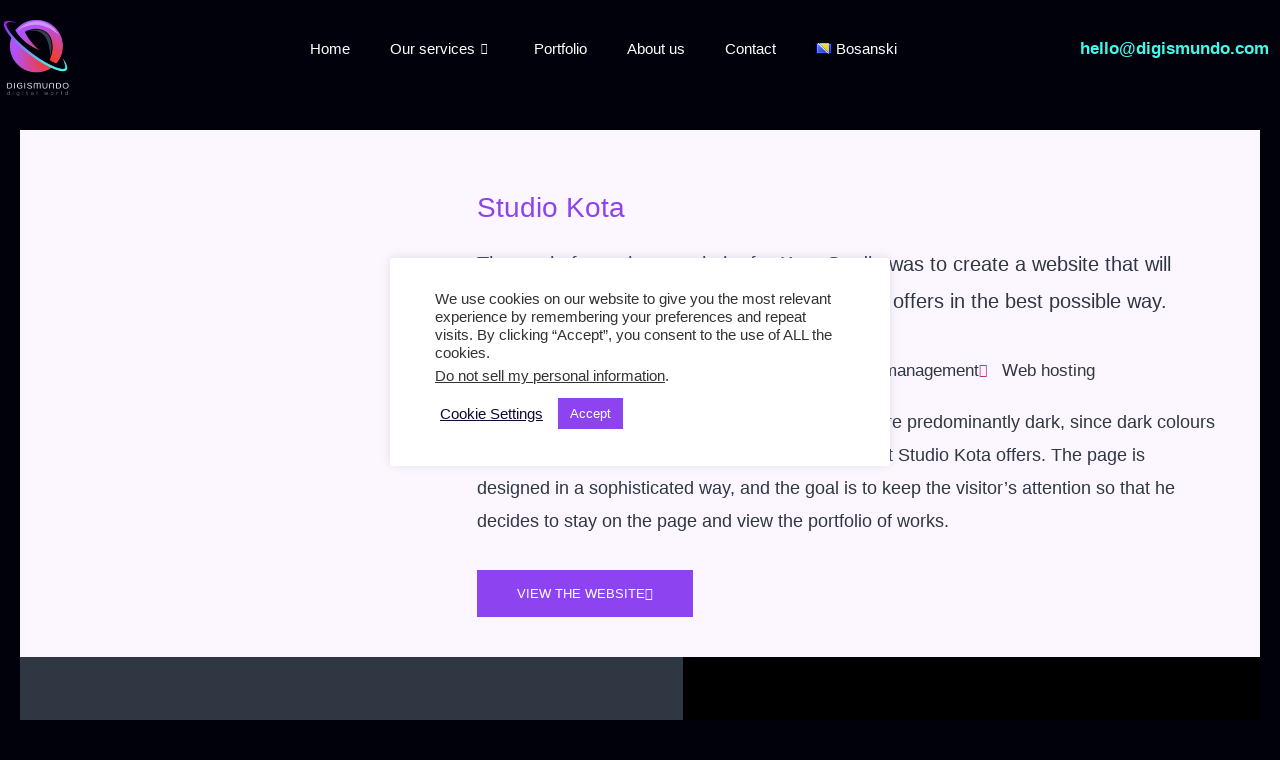

--- FILE ---
content_type: text/css
request_url: https://digismundo.com/media_files/elementor/css/post-2714.css?ver=1766412539
body_size: 819
content:
.elementor-2714 .elementor-element.elementor-element-ec48c48:not(.elementor-motion-effects-element-type-background), .elementor-2714 .elementor-element.elementor-element-ec48c48 > .elementor-motion-effects-container > .elementor-motion-effects-layer{background-color:#02010100;}.she-header-transparent-yes{position:absolute;}.elementor-2714 .elementor-element.elementor-element-ec48c48 > .elementor-container{max-width:1291px;}.elementor-2714 .elementor-element.elementor-element-ec48c48{transition:background 0.3s, border 0.3s, border-radius 0.3s, box-shadow 0.3s;margin-top:0px;margin-bottom:0px;padding:0px 0px 0px 0px;}.elementor-2714 .elementor-element.elementor-element-ec48c48 > .elementor-background-overlay{transition:background 0.3s, border-radius 0.3s, opacity 0.3s;}.elementor-2714 .elementor-element.elementor-element-620fa1c > .elementor-element-populated{margin:0px 0px 0px 0px;--e-column-margin-right:0px;--e-column-margin-left:0px;padding:0px 0px 0px 0px;}.elementor-2714 .elementor-element.elementor-element-49837b0 > .elementor-widget-container{margin:20px 0px 0px 0px;padding:0px 0px 0px 0px;}.elementor-2714 .elementor-element.elementor-element-49837b0{text-align:left;}.elementor-2714 .elementor-element.elementor-element-49837b0 img{width:78px;height:76px;object-fit:contain;object-position:center center;}.elementor-bc-flex-widget .elementor-2714 .elementor-element.elementor-element-4862e0c.elementor-column .elementor-widget-wrap{align-items:center;}.elementor-2714 .elementor-element.elementor-element-4862e0c.elementor-column.elementor-element[data-element_type="column"] > .elementor-widget-wrap.elementor-element-populated{align-content:center;align-items:center;}.elementor-2714 .elementor-element.elementor-element-4862e0c > .elementor-element-populated{margin:0px 0px 0px 0px;--e-column-margin-right:0px;--e-column-margin-left:0px;padding:0px 0px 0px 0px;}
					.elementor-2714 .elementor-element.elementor-element-b850137 .elementskit-navbar-nav .elementskit-submenu-panel > li > a:hover,
					.elementor-2714 .elementor-element.elementor-element-b850137 .elementskit-navbar-nav .elementskit-submenu-panel > li > a:focus,
					.elementor-2714 .elementor-element.elementor-element-b850137 .elementskit-navbar-nav .elementskit-submenu-panel > li > a:active,
					.elementor-2714 .elementor-element.elementor-element-b850137 .elementskit-navbar-nav .elementskit-submenu-panel > li:hover > a{background-color:#01010B;}.elementor-2714 .elementor-element.elementor-element-b850137 .elementskit-navbar-nav .elementskit-submenu-panel > li.current-menu-item > a{background-color:#01010B;color:var( --e-global-color-astglobalcolor0 );}.elementor-2714 .elementor-element.elementor-element-b850137 .elementskit-navbar-nav .elementskit-submenu-panel{background-color:#01010B;border-style:none;border-radius:0px 0px 0px 0px;min-width:220px;box-shadow:0px 0px 10px 0px rgba(0, 0, 0, 0);}.elementor-2714 .elementor-element.elementor-element-b850137 > .elementor-widget-container{padding:0px 0px 0px 60px;}.elementor-2714 .elementor-element.elementor-element-b850137 .elementskit-menu-container{height:62px;border-radius:0px 0px 0px 0px;}.elementor-2714 .elementor-element.elementor-element-b850137 .elementskit-navbar-nav > li > a{font-family:"Roboto", Sans-serif;font-weight:500;color:var( --e-global-color-astglobalcolor2 );padding:0px 40px 0px 0px;}.elementor-2714 .elementor-element.elementor-element-b850137 .elementskit-navbar-nav > li > a:hover{color:var( --e-global-color-astglobalcolor0 );}.elementor-2714 .elementor-element.elementor-element-b850137 .elementskit-navbar-nav > li > a:focus{color:var( --e-global-color-astglobalcolor0 );}.elementor-2714 .elementor-element.elementor-element-b850137 .elementskit-navbar-nav > li > a:active{color:var( --e-global-color-astglobalcolor0 );}.elementor-2714 .elementor-element.elementor-element-b850137 .elementskit-navbar-nav > li:hover > a{color:var( --e-global-color-astglobalcolor0 );}.elementor-2714 .elementor-element.elementor-element-b850137 .elementskit-navbar-nav > li:hover > a .elementskit-submenu-indicator{color:var( --e-global-color-astglobalcolor0 );}.elementor-2714 .elementor-element.elementor-element-b850137 .elementskit-navbar-nav > li > a:hover .elementskit-submenu-indicator{color:var( --e-global-color-astglobalcolor0 );}.elementor-2714 .elementor-element.elementor-element-b850137 .elementskit-navbar-nav > li > a:focus .elementskit-submenu-indicator{color:var( --e-global-color-astglobalcolor0 );}.elementor-2714 .elementor-element.elementor-element-b850137 .elementskit-navbar-nav > li > a:active .elementskit-submenu-indicator{color:var( --e-global-color-astglobalcolor0 );}.elementor-2714 .elementor-element.elementor-element-b850137 .elementskit-navbar-nav > li.current-menu-item > a{color:var( --e-global-color-astglobalcolor0 );}.elementor-2714 .elementor-element.elementor-element-b850137 .elementskit-navbar-nav > li.current-menu-ancestor > a{color:var( --e-global-color-astglobalcolor0 );}.elementor-2714 .elementor-element.elementor-element-b850137 .elementskit-navbar-nav > li.current-menu-ancestor > a .elementskit-submenu-indicator{color:var( --e-global-color-astglobalcolor0 );}.elementor-2714 .elementor-element.elementor-element-b850137 .elementskit-navbar-nav > li > a .elementskit-submenu-indicator{color:var( --e-global-color-astglobalcolor2 );fill:var( --e-global-color-astglobalcolor2 );}.elementor-2714 .elementor-element.elementor-element-b850137 .elementskit-navbar-nav > li > a .ekit-submenu-indicator-icon{color:var( --e-global-color-astglobalcolor2 );fill:var( --e-global-color-astglobalcolor2 );}.elementor-2714 .elementor-element.elementor-element-b850137 .elementskit-navbar-nav .elementskit-submenu-panel > li > a{font-family:"Roboto", Sans-serif;font-weight:400;padding:15px 15px 15px 15px;color:var( --e-global-color-astglobalcolor2 );border-style:none;}.elementor-2714 .elementor-element.elementor-element-b850137 .elementskit-navbar-nav .elementskit-submenu-panel > li > a:hover{color:var( --e-global-color-astglobalcolor0 );}.elementor-2714 .elementor-element.elementor-element-b850137 .elementskit-navbar-nav .elementskit-submenu-panel > li > a:focus{color:var( --e-global-color-astglobalcolor0 );}.elementor-2714 .elementor-element.elementor-element-b850137 .elementskit-navbar-nav .elementskit-submenu-panel > li > a:active{color:var( --e-global-color-astglobalcolor0 );}.elementor-2714 .elementor-element.elementor-element-b850137 .elementskit-navbar-nav .elementskit-submenu-panel > li:hover > a{color:var( --e-global-color-astglobalcolor0 );}.elementor-2714 .elementor-element.elementor-element-b850137 .elementskit-submenu-panel{padding:15px 0px 15px 10px;}.elementor-2714 .elementor-element.elementor-element-b850137 .elementskit-menu-hamburger{float:right;}.elementor-2714 .elementor-element.elementor-element-b850137 .elementskit-menu-hamburger .elementskit-menu-hamburger-icon{background-color:var( --e-global-color-astglobalcolor2 );}.elementor-2714 .elementor-element.elementor-element-b850137 .elementskit-menu-hamburger > .ekit-menu-icon{color:var( --e-global-color-astglobalcolor2 );}.elementor-2714 .elementor-element.elementor-element-b850137 .elementskit-menu-hamburger:hover .elementskit-menu-hamburger-icon{background-color:rgba(0, 0, 0, 0.5);}.elementor-2714 .elementor-element.elementor-element-b850137 .elementskit-menu-hamburger:hover > .ekit-menu-icon{color:rgba(0, 0, 0, 0.5);}.elementor-2714 .elementor-element.elementor-element-b850137 .elementskit-menu-close{color:var( --e-global-color-astglobalcolor2 );}.elementor-2714 .elementor-element.elementor-element-b850137 .elementskit-menu-close:hover{color:rgba(0, 0, 0, 0.5);}.elementor-2714 .elementor-element.elementor-element-bc4f8e9 > .elementor-element-populated{margin:0px 0px 0px 0px;--e-column-margin-right:0px;--e-column-margin-left:0px;padding:0px 0px 0px 0px;}.elementor-2714 .elementor-element.elementor-element-c321d18 > .elementor-widget-container{padding:30px 0px 0px 0px;}.elementor-2714 .elementor-element.elementor-element-c321d18{text-align:right;color:#44F8E9;}@media(min-width:768px){.elementor-2714 .elementor-element.elementor-element-620fa1c{width:8.799%;}.elementor-2714 .elementor-element.elementor-element-4862e0c{width:75.127%;}.elementor-2714 .elementor-element.elementor-element-bc4f8e9{width:15.236%;}}@media(max-width:1024px) and (min-width:768px){.elementor-2714 .elementor-element.elementor-element-620fa1c{width:10%;}.elementor-2714 .elementor-element.elementor-element-4862e0c{width:70%;}.elementor-2714 .elementor-element.elementor-element-bc4f8e9{width:20%;}}@media(min-width:2400px){.elementor-2714 .elementor-element.elementor-element-c321d18 > .elementor-widget-container{padding:30px 0px 0px 0px;}}@media(max-width:1366px){.elementor-bc-flex-widget .elementor-2714 .elementor-element.elementor-element-bc4f8e9.elementor-column .elementor-widget-wrap{align-items:center;}.elementor-2714 .elementor-element.elementor-element-bc4f8e9.elementor-column.elementor-element[data-element_type="column"] > .elementor-widget-wrap.elementor-element-populated{align-content:center;align-items:center;}.elementor-2714 .elementor-element.elementor-element-c321d18 > .elementor-widget-container{padding:30px 0px 0px 0px;}}@media(max-width:1024px){.elementor-2714 .elementor-element.elementor-element-ec48c48{padding:0px 20px 0px 20px;}.elementor-bc-flex-widget .elementor-2714 .elementor-element.elementor-element-4862e0c.elementor-column .elementor-widget-wrap{align-items:center;}.elementor-2714 .elementor-element.elementor-element-4862e0c.elementor-column.elementor-element[data-element_type="column"] > .elementor-widget-wrap.elementor-element-populated{align-content:center;align-items:center;}.elementor-2714 .elementor-element.elementor-element-b850137 .elementskit-menu-container{background-color:#01010B;max-width:350px;border-radius:0px 0px 0px 0px;}.elementor-2714 .elementor-element.elementor-element-b850137 .elementskit-nav-identity-panel{padding:10px 0px 10px 0px;}.elementor-2714 .elementor-element.elementor-element-b850137 .elementskit-navbar-nav > li > a{font-size:16px;color:#FFFFFF;padding:10px 15px 10px 15px;}.elementor-2714 .elementor-element.elementor-element-b850137 .elementskit-navbar-nav > li > a:hover{color:var( --e-global-color-astglobalcolor0 );}.elementor-2714 .elementor-element.elementor-element-b850137 .elementskit-navbar-nav > li > a:focus{color:var( --e-global-color-astglobalcolor0 );}.elementor-2714 .elementor-element.elementor-element-b850137 .elementskit-navbar-nav > li > a:active{color:var( --e-global-color-astglobalcolor0 );}.elementor-2714 .elementor-element.elementor-element-b850137 .elementskit-navbar-nav > li:hover > a{color:var( --e-global-color-astglobalcolor0 );}.elementor-2714 .elementor-element.elementor-element-b850137 .elementskit-navbar-nav > li:hover > a .elementskit-submenu-indicator{color:var( --e-global-color-astglobalcolor0 );}.elementor-2714 .elementor-element.elementor-element-b850137 .elementskit-navbar-nav > li > a:hover .elementskit-submenu-indicator{color:var( --e-global-color-astglobalcolor0 );}.elementor-2714 .elementor-element.elementor-element-b850137 .elementskit-navbar-nav > li > a:focus .elementskit-submenu-indicator{color:var( --e-global-color-astglobalcolor0 );}.elementor-2714 .elementor-element.elementor-element-b850137 .elementskit-navbar-nav > li > a:active .elementskit-submenu-indicator{color:var( --e-global-color-astglobalcolor0 );}.elementor-2714 .elementor-element.elementor-element-b850137 .elementskit-navbar-nav > li.current-menu-item > a{color:var( --e-global-color-astglobalcolor0 );}.elementor-2714 .elementor-element.elementor-element-b850137 .elementskit-navbar-nav > li.current-menu-ancestor > a{color:var( --e-global-color-astglobalcolor0 );}.elementor-2714 .elementor-element.elementor-element-b850137 .elementskit-navbar-nav > li.current-menu-ancestor > a .elementskit-submenu-indicator{color:var( --e-global-color-astglobalcolor0 );}.elementor-2714 .elementor-element.elementor-element-b850137 .elementskit-navbar-nav .elementskit-submenu-panel > li > a{padding:15px 15px 15px 15px;color:var( --e-global-color-astglobalcolor2 );}.elementor-2714 .elementor-element.elementor-element-b850137 .elementskit-navbar-nav .elementskit-submenu-panel{border-radius:0px 0px 0px 0px;}.elementor-2714 .elementor-element.elementor-element-b850137 .elementskit-menu-hamburger{padding:8px 8px 8px 8px;width:51px;border-radius:3px;}.elementor-2714 .elementor-element.elementor-element-b850137 .elementskit-menu-hamburger > .ekit-menu-icon{font-size:27px;}.elementor-2714 .elementor-element.elementor-element-b850137 .elementskit-menu-close{padding:8px 8px 8px 8px;margin:0px 12px 12px 12px;width:45px;border-radius:3px;}.elementor-2714 .elementor-element.elementor-element-b850137 .elementskit-nav-logo > img{max-width:65px;max-height:73px;}.elementor-2714 .elementor-element.elementor-element-b850137 .elementskit-nav-logo{margin:5px 0px 5px 10px;padding:5px 5px 5px 5px;}.elementor-bc-flex-widget .elementor-2714 .elementor-element.elementor-element-bc4f8e9.elementor-column .elementor-widget-wrap{align-items:center;}.elementor-2714 .elementor-element.elementor-element-bc4f8e9.elementor-column.elementor-element[data-element_type="column"] > .elementor-widget-wrap.elementor-element-populated{align-content:center;align-items:center;}.elementor-2714 .elementor-element.elementor-element-c321d18{font-size:13px;}}@media(max-width:767px){.elementor-2714 .elementor-element.elementor-element-ec48c48{padding:0px 0px 0px 0px;}.elementor-2714 .elementor-element.elementor-element-620fa1c{width:30%;}.elementor-2714 .elementor-element.elementor-element-49837b0 > .elementor-widget-container{margin:0px 0px 0px 0px;padding:10px 10px 10px 10px;}.elementor-2714 .elementor-element.elementor-element-4862e0c{width:70%;}.elementor-2714 .elementor-element.elementor-element-b850137 .elementskit-navbar-nav > li > a{font-size:18px;}.elementor-2714 .elementor-element.elementor-element-b850137 .elementskit-navbar-nav .elementskit-submenu-panel > li > a{font-size:16px;}.elementor-2714 .elementor-element.elementor-element-b850137 .elementskit-menu-hamburger > .ekit-menu-icon{font-size:30px;}.elementor-2714 .elementor-element.elementor-element-b850137 .elementskit-menu-close{font-size:24px;}.elementor-2714 .elementor-element.elementor-element-b850137 .elementskit-nav-logo > img{max-width:60px;max-height:73px;}}

--- FILE ---
content_type: text/css
request_url: https://digismundo.com/media_files/elementor/css/post-3047.css?ver=1766412539
body_size: 487
content:
.elementor-3047 .elementor-element.elementor-element-a54c118 > .elementor-container{max-width:1290px;}.elementor-3047 .elementor-element.elementor-element-a54c118{margin-top:50px;margin-bottom:50px;}.elementor-3047 .elementor-element.elementor-element-c32836e > .elementor-widget-container{margin:0px 0px 0px 0px;padding:0px 0px 20px 0px;}.elementor-3047 .elementor-element.elementor-element-6d4e24f .elementor-heading-title{font-size:67px;}.elementor-3047 .elementor-element.elementor-element-8fe1484 .elementor-repeater-item-b5b5bab.elementor-social-icon{background-color:#FFFFFF00;}.elementor-3047 .elementor-element.elementor-element-8fe1484 .elementor-repeater-item-b5b5bab.elementor-social-icon i{color:#FFFFFF;}.elementor-3047 .elementor-element.elementor-element-8fe1484 .elementor-repeater-item-b5b5bab.elementor-social-icon svg{fill:#FFFFFF;}.elementor-3047 .elementor-element.elementor-element-8fe1484 .elementor-repeater-item-81aab7f.elementor-social-icon{background-color:#FFFFFF00;}.elementor-3047 .elementor-element.elementor-element-8fe1484 .elementor-repeater-item-81aab7f.elementor-social-icon i{color:#FFFFFF;}.elementor-3047 .elementor-element.elementor-element-8fe1484 .elementor-repeater-item-81aab7f.elementor-social-icon svg{fill:#FFFFFF;}.elementor-3047 .elementor-element.elementor-element-8fe1484{--grid-template-columns:repeat(0, auto);--icon-size:22px;--grid-column-gap:5px;--grid-row-gap:0px;}.elementor-3047 .elementor-element.elementor-element-8fe1484 .elementor-widget-container{text-align:left;}.elementor-3047 .elementor-element.elementor-element-1265464{text-align:right;}.elementor-3047 .elementor-element.elementor-element-1265464 img{width:20%;}.elementor-3047 .elementor-element.elementor-element-e872b05 > .elementor-widget-container{padding:20px 0px 0px 0px;}.elementor-3047 .elementor-element.elementor-element-e872b05 .elementor-icon-list-items:not(.elementor-inline-items) .elementor-icon-list-item:not(:last-child){padding-block-end:calc(3px/2);}.elementor-3047 .elementor-element.elementor-element-e872b05 .elementor-icon-list-items:not(.elementor-inline-items) .elementor-icon-list-item:not(:first-child){margin-block-start:calc(3px/2);}.elementor-3047 .elementor-element.elementor-element-e872b05 .elementor-icon-list-items.elementor-inline-items .elementor-icon-list-item{margin-inline:calc(3px/2);}.elementor-3047 .elementor-element.elementor-element-e872b05 .elementor-icon-list-items.elementor-inline-items{margin-inline:calc(-3px/2);}.elementor-3047 .elementor-element.elementor-element-e872b05 .elementor-icon-list-items.elementor-inline-items .elementor-icon-list-item:after{inset-inline-end:calc(-3px/2);}.elementor-3047 .elementor-element.elementor-element-e872b05 .elementor-icon-list-icon i{transition:color 0.3s;}.elementor-3047 .elementor-element.elementor-element-e872b05 .elementor-icon-list-icon svg{transition:fill 0.3s;}.elementor-3047 .elementor-element.elementor-element-e872b05{--e-icon-list-icon-size:14px;--icon-vertical-offset:0px;}.elementor-3047 .elementor-element.elementor-element-e872b05 .elementor-icon-list-text{transition:color 0.3s;}.elementor-3047 .elementor-element.elementor-element-e414cc3 > .elementor-widget-container{padding:20px 0px 0px 0px;}.elementor-3047 .elementor-element.elementor-element-e414cc3 .elementor-icon-list-items:not(.elementor-inline-items) .elementor-icon-list-item:not(:last-child){padding-block-end:calc(7px/2);}.elementor-3047 .elementor-element.elementor-element-e414cc3 .elementor-icon-list-items:not(.elementor-inline-items) .elementor-icon-list-item:not(:first-child){margin-block-start:calc(7px/2);}.elementor-3047 .elementor-element.elementor-element-e414cc3 .elementor-icon-list-items.elementor-inline-items .elementor-icon-list-item{margin-inline:calc(7px/2);}.elementor-3047 .elementor-element.elementor-element-e414cc3 .elementor-icon-list-items.elementor-inline-items{margin-inline:calc(-7px/2);}.elementor-3047 .elementor-element.elementor-element-e414cc3 .elementor-icon-list-items.elementor-inline-items .elementor-icon-list-item:after{inset-inline-end:calc(-7px/2);}.elementor-3047 .elementor-element.elementor-element-e414cc3 .elementor-icon-list-icon i{color:#FFFFFF;transition:color 0.3s;}.elementor-3047 .elementor-element.elementor-element-e414cc3 .elementor-icon-list-icon svg{fill:#FFFFFF;transition:fill 0.3s;}.elementor-3047 .elementor-element.elementor-element-e414cc3{--e-icon-list-icon-size:14px;--icon-vertical-offset:0px;}.elementor-3047 .elementor-element.elementor-element-e414cc3 .elementor-icon-list-text{color:#FFFFFF;transition:color 0.3s;}.elementor-3047 .elementor-element.elementor-element-724ae08 > .elementor-container{max-width:1291px;}.elementor-3047 .elementor-element.elementor-element-724ae08{border-style:solid;border-width:0.5px 0px 0px 0px;border-color:#848484;}.elementor-3047 .elementor-element.elementor-element-22caa12 > .elementor-widget-container{padding:20px 0px 0px 0px;}.elementor-3047 .elementor-element.elementor-element-22caa12{font-weight:500;}.elementor-3047 .elementor-element.elementor-element-6bcee2e > .elementor-widget-container{padding:20px 0px 0px 0px;}.elementor-3047 .elementor-element.elementor-element-6bcee2e{text-align:right;font-weight:500;}@media(max-width:1024px){.elementor-3047 .elementor-element.elementor-element-6d4e24f .elementor-heading-title{font-size:50px;}}@media(max-width:1024px) and (min-width:768px){.elementor-3047 .elementor-element.elementor-element-d27080e{width:70%;}.elementor-3047 .elementor-element.elementor-element-d5f1237{width:30%;}}@media(max-width:767px){.elementor-3047 .elementor-element.elementor-element-c32836e > .elementor-widget-container{padding:0px 0px 20px 0px;}.elementor-3047 .elementor-element.elementor-element-6d4e24f > .elementor-widget-container{padding:0px 0px 10px 0px;}.elementor-3047 .elementor-element.elementor-element-6d4e24f .elementor-heading-title{font-size:26px;}.elementor-3047 .elementor-element.elementor-element-e72c500 > .elementor-widget-container{margin:0px 0px 0px 0px;padding:20px 0px 0px 0px;}.elementor-3047 .elementor-element.elementor-element-e72c500 .ekit_wpForms_container .wpforms-field .wpforms-field-description, .elementor-3047 .elementor-element.elementor-element-e72c500 .ekit_wpForms_container .wpforms-field .wpforms-field-sublabel{font-size:18px;}.elementor-3047 .elementor-element.elementor-element-e72c500 .ekit_wpForms_container .wpforms-field input:not([type=radio]):not([type=checkbox]):not([type=submit]):not([type=button]):not([type=image]):not([type=file]), .elementor-3047 .elementor-element.elementor-element-e72c500 .ekit_wpForms_container .wpforms-field textarea, .elementor-3047 .elementor-element.elementor-element-e72c500 .ekit_wpForms_container .wpforms-field select{font-size:18px;}.elementor-3047 .elementor-element.elementor-element-1265464{text-align:left;}.elementor-3047 .elementor-element.elementor-element-c56654d > .elementor-element-populated{padding:0px 0px 0px 10px;}.elementor-3047 .elementor-element.elementor-element-3e71bfb > .elementor-element-populated{padding:0px 0px 100px 10px;}.elementor-3047 .elementor-element.elementor-element-6bcee2e{text-align:left;}}

--- FILE ---
content_type: text/css
request_url: https://digismundo.com/media_files/fonts/5eea6a5336d1b71d192139b19a2392e7/font.css?v=1671186922
body_size: 321
content:
/*
 * Font file created by Local Google Fonts 0.20.0
 * Created: Fri, 16 Dec 2022 10:35:22 +0000
 * Handle: astra-google-fonts
 * Original URL: https://fonts.googleapis.com/css?family=Lato%3A400%2C%7CMontserrat%3A700%2C&amp;display=fallback
*/

/* latin-ext */
@font-face {
  font-family: 'Lato';
  font-style: normal;
  font-weight: 400;
  font-display: fallback;
  src: url(https://digismundo.com/wp-content/uploads/fonts/5eea6a5336d1b71d192139b19a2392e7/lato-latin-ext-v23-normal-400.woff2?c=1671186922) format('woff2');
  unicode-range: U+0100-024F, U+0259, U+1E00-1EFF, U+2020, U+20A0-20AB, U+20AD-20CF, U+2113, U+2C60-2C7F, U+A720-A7FF;
}
/* latin */
@font-face {
  font-family: 'Lato';
  font-style: normal;
  font-weight: 400;
  font-display: fallback;
  src: url(https://digismundo.com/wp-content/uploads/fonts/5eea6a5336d1b71d192139b19a2392e7/lato-latin-v23-normal-400.woff2?c=1671186922) format('woff2');
  unicode-range: U+0000-00FF, U+0131, U+0152-0153, U+02BB-02BC, U+02C6, U+02DA, U+02DC, U+2000-206F, U+2074, U+20AC, U+2122, U+2191, U+2193, U+2212, U+2215, U+FEFF, U+FFFD;
}
/* cyrillic-ext */
@font-face {
  font-family: 'Montserrat';
  font-style: normal;
  font-weight: 700;
  font-display: fallback;
  src: url(https://digismundo.com/wp-content/uploads/fonts/5eea6a5336d1b71d192139b19a2392e7/montserrat-cyrillic-ext-v25-normal-700.woff2?c=1671186922) format('woff2');
  unicode-range: U+0460-052F, U+1C80-1C88, U+20B4, U+2DE0-2DFF, U+A640-A69F, U+FE2E-FE2F;
}
/* cyrillic */
@font-face {
  font-family: 'Montserrat';
  font-style: normal;
  font-weight: 700;
  font-display: fallback;
  src: url(https://digismundo.com/wp-content/uploads/fonts/5eea6a5336d1b71d192139b19a2392e7/montserrat-cyrillic-v25-normal-700.woff2?c=1671186922) format('woff2');
  unicode-range: U+0301, U+0400-045F, U+0490-0491, U+04B0-04B1, U+2116;
}
/* vietnamese */
@font-face {
  font-family: 'Montserrat';
  font-style: normal;
  font-weight: 700;
  font-display: fallback;
  src: url(https://digismundo.com/wp-content/uploads/fonts/5eea6a5336d1b71d192139b19a2392e7/montserrat-vietnamese-v25-normal-700.woff2?c=1671186922) format('woff2');
  unicode-range: U+0102-0103, U+0110-0111, U+0128-0129, U+0168-0169, U+01A0-01A1, U+01AF-01B0, U+1EA0-1EF9, U+20AB;
}
/* latin-ext */
@font-face {
  font-family: 'Montserrat';
  font-style: normal;
  font-weight: 700;
  font-display: fallback;
  src: url(https://digismundo.com/wp-content/uploads/fonts/5eea6a5336d1b71d192139b19a2392e7/montserrat-latin-ext-v25-normal-700.woff2?c=1671186922) format('woff2');
  unicode-range: U+0100-024F, U+0259, U+1E00-1EFF, U+2020, U+20A0-20AB, U+20AD-20CF, U+2113, U+2C60-2C7F, U+A720-A7FF;
}
/* latin */
@font-face {
  font-family: 'Montserrat';
  font-style: normal;
  font-weight: 700;
  font-display: fallback;
  src: url(https://digismundo.com/wp-content/uploads/fonts/5eea6a5336d1b71d192139b19a2392e7/montserrat-latin-v25-normal-700.woff2?c=1671186922) format('woff2');
  unicode-range: U+0000-00FF, U+0131, U+0152-0153, U+02BB-02BC, U+02C6, U+02DA, U+02DC, U+2000-206F, U+2074, U+20AC, U+2122, U+2191, U+2193, U+2212, U+2215, U+FEFF, U+FFFD;
}


--- FILE ---
content_type: text/css
request_url: https://digismundo.com/media_files/elementor/css/post-2446.css?ver=1766458018
body_size: 623
content:
.elementor-2446 .elementor-element.elementor-element-83bbbc6:not(.elementor-motion-effects-element-type-background), .elementor-2446 .elementor-element.elementor-element-83bbbc6 > .elementor-motion-effects-container > .elementor-motion-effects-layer{background-color:#FBF6FF;}.elementor-2446 .elementor-element.elementor-element-83bbbc6{transition:background 0.3s, border 0.3s, border-radius 0.3s, box-shadow 0.3s;margin-top:130px;margin-bottom:0px;}.elementor-2446 .elementor-element.elementor-element-83bbbc6 > .elementor-background-overlay{transition:background 0.3s, border-radius 0.3s, opacity 0.3s;}.elementor-2446 .elementor-element.elementor-element-15dec9b:not(.elementor-motion-effects-element-type-background) > .elementor-widget-wrap, .elementor-2446 .elementor-element.elementor-element-15dec9b > .elementor-widget-wrap > .elementor-motion-effects-container > .elementor-motion-effects-layer{background-image:url("https://digismundo.com/wp-content/uploads/2022/11/Vizual-kota.ba_.jpg");background-position:center center;background-repeat:no-repeat;background-size:contain;}.elementor-2446 .elementor-element.elementor-element-15dec9b > .elementor-element-populated{transition:background 0.3s, border 0.3s, border-radius 0.3s, box-shadow 0.3s;margin:0px 0px 0px 0px;--e-column-margin-right:0px;--e-column-margin-left:0px;padding:0px 0px 0px 0px;}.elementor-2446 .elementor-element.elementor-element-15dec9b > .elementor-element-populated > .elementor-background-overlay{transition:background 0.3s, border-radius 0.3s, opacity 0.3s;}.elementor-2446 .elementor-element.elementor-element-f251b9b{--spacer-size:517px;}.elementor-2446 .elementor-element.elementor-element-97fa6b9 > .elementor-element-populated{margin:0px 0px 0px 0px;--e-column-margin-right:0px;--e-column-margin-left:0px;padding:40px 40px 40px 20px;}.elementor-2446 .elementor-element.elementor-element-87ebad3 > .elementor-widget-container{margin:0px 0px 0px 0px;padding:20px 0px 20px 0px;}.elementor-2446 .elementor-element.elementor-element-87ebad3 .elementor-heading-title{font-size:28px;color:var( --e-global-color-astglobalcolor0 );}.elementor-2446 .elementor-element.elementor-element-05d9e0a{font-family:"Montserrat", Sans-serif;font-size:20px;font-weight:500;color:var( --e-global-color-secondary );}.elementor-2446 .elementor-element.elementor-element-5955187 > .elementor-widget-container{padding:0px 0px 20px 0px;}.elementor-2446 .elementor-element.elementor-element-5955187 .elementor-icon-list-items:not(.elementor-inline-items) .elementor-icon-list-item:not(:last-child){padding-block-end:calc(31px/2);}.elementor-2446 .elementor-element.elementor-element-5955187 .elementor-icon-list-items:not(.elementor-inline-items) .elementor-icon-list-item:not(:first-child){margin-block-start:calc(31px/2);}.elementor-2446 .elementor-element.elementor-element-5955187 .elementor-icon-list-items.elementor-inline-items .elementor-icon-list-item{margin-inline:calc(31px/2);}.elementor-2446 .elementor-element.elementor-element-5955187 .elementor-icon-list-items.elementor-inline-items{margin-inline:calc(-31px/2);}.elementor-2446 .elementor-element.elementor-element-5955187 .elementor-icon-list-items.elementor-inline-items .elementor-icon-list-item:after{inset-inline-end:calc(-31px/2);}.elementor-2446 .elementor-element.elementor-element-5955187 .elementor-icon-list-icon i{color:var( --e-global-color-primary );transition:color 0.3s;}.elementor-2446 .elementor-element.elementor-element-5955187 .elementor-icon-list-icon svg{fill:var( --e-global-color-primary );transition:fill 0.3s;}.elementor-2446 .elementor-element.elementor-element-5955187{--e-icon-list-icon-size:14px;--icon-vertical-offset:0px;}.elementor-2446 .elementor-element.elementor-element-5955187 .elementor-icon-list-text{color:var( --e-global-color-secondary );transition:color 0.3s;}.elementor-2446 .elementor-element.elementor-element-eef2155{font-family:"Montserrat", Sans-serif;font-size:18px;font-weight:500;color:var( --e-global-color-secondary );}.elementor-2446 .elementor-element.elementor-element-d194fb7 .elementor-button-content-wrapper{flex-direction:row-reverse;}.elementor-2446 .elementor-element.elementor-element-d194fb7 .elementor-button{font-size:13px;}.elementor-2446 .elementor-element.elementor-element-dff2fb4:not(.elementor-motion-effects-element-type-background), .elementor-2446 .elementor-element.elementor-element-dff2fb4 > .elementor-motion-effects-container > .elementor-motion-effects-layer{background-color:var( --e-global-color-secondary );}.elementor-2446 .elementor-element.elementor-element-dff2fb4{transition:background 0.3s, border 0.3s, border-radius 0.3s, box-shadow 0.3s;}.elementor-2446 .elementor-element.elementor-element-dff2fb4 > .elementor-background-overlay{transition:background 0.3s, border-radius 0.3s, opacity 0.3s;}.elementor-2446 .elementor-element.elementor-element-b83a24b:not(.elementor-motion-effects-element-type-background) > .elementor-widget-wrap, .elementor-2446 .elementor-element.elementor-element-b83a24b > .elementor-widget-wrap > .elementor-motion-effects-container > .elementor-motion-effects-layer{background-image:url("https://digismundo.com/wp-content/uploads/2022/11/Kota.png");background-repeat:no-repeat;background-size:cover;}.elementor-2446 .elementor-element.elementor-element-b83a24b > .elementor-element-populated{transition:background 0.3s, border 0.3s, border-radius 0.3s, box-shadow 0.3s;}.elementor-2446 .elementor-element.elementor-element-b83a24b > .elementor-element-populated > .elementor-background-overlay{transition:background 0.3s, border-radius 0.3s, opacity 0.3s;}.elementor-2446 .elementor-element.elementor-element-ac5da50{--spacer-size:32vh;}.elementor-2446 .elementor-element.elementor-element-34c88d8 > .elementor-element-populated{margin:0px 0px 0px 0px;--e-column-margin-right:0px;--e-column-margin-left:0px;padding:0px 0px 0px 0px;}.elementor-2446 .elementor-element.elementor-element-68f5fea .elementor-wrapper{--video-aspect-ratio:1.77777;}@media(min-width:768px){.elementor-2446 .elementor-element.elementor-element-15dec9b{width:35.211%;}.elementor-2446 .elementor-element.elementor-element-97fa6b9{width:64.789%;}.elementor-2446 .elementor-element.elementor-element-b83a24b{width:53.447%;}.elementor-2446 .elementor-element.elementor-element-34c88d8{width:46.515%;}}@media(max-width:1024px){.elementor-2446 .elementor-element.elementor-element-15dec9b.elementor-column{width:100vw;}.elementor-2446 .elementor-element.elementor-element-f251b9b{--spacer-size:600px;}.elementor-2446 .elementor-element.elementor-element-97fa6b9.elementor-column{width:100vw;}.elementor-2446 .elementor-element.elementor-element-b83a24b.elementor-column{width:100vw;}.elementor-2446 .elementor-element.elementor-element-ac5da50{--spacer-size:45vh;}.elementor-2446 .elementor-element.elementor-element-34c88d8.elementor-column{width:100vw;}}@media(max-width:767px){.elementor-2446 .elementor-element.elementor-element-f251b9b{--spacer-size:297px;}.elementor-2446 .elementor-element.elementor-element-97fa6b9 > .elementor-element-populated{padding:20px 20px 20px 20px;}.elementor-2446 .elementor-element.elementor-element-5955187 .elementor-icon-list-item > .elementor-icon-list-text, .elementor-2446 .elementor-element.elementor-element-5955187 .elementor-icon-list-item > a{font-size:18px;}.elementor-2446 .elementor-element.elementor-element-ac5da50{--spacer-size:19vh;}}

--- FILE ---
content_type: text/css
request_url: https://digismundo.com/media_files/fonts/64b0f558c5f42f4a6e5a9c3c2c89adeb/font.css?v=1761324721
body_size: 504
content:
/*
 * Font file created by Local Google Fonts 0.24.0
 * Created: Fri, 24 Oct 2025 16:51:54 +0000
 * Handle: elementor-gf-robotoslab
 * Original URL: https://fonts.googleapis.com/css?family=Roboto+Slab:100,100italic,200,200italic,300,300italic,400,400italic,500,500italic,600,600italic,700,700italic,800,800italic,900,900italic&amp;display=auto
*/

/* cyrillic-ext */
@font-face {
  font-family: 'Roboto Slab';
  font-style: normal;
  font-weight: 100;
  src: url(https://digismundo.com/wp-content/uploads/fonts/64b0f558c5f42f4a6e5a9c3c2c89adeb/roboto-slab--v36-normal-100.woff2?c=1761324714) format('woff2');
  unicode-range: U+0460-052F, U+1C80-1C8A, U+20B4, U+2DE0-2DFF, U+A640-A69F, U+FE2E-FE2F;
}
/* cyrillic */
@font-face {
  font-family: 'Roboto Slab';
  font-style: normal;
  font-weight: 100;
  src: url(https://digismundo.com/wp-content/uploads/fonts/64b0f558c5f42f4a6e5a9c3c2c89adeb/roboto-slab-cyrillic-v36-normal-100.woff2?c=1761324714) format('woff2');
  unicode-range: U+0301, U+0400-045F, U+0490-0491, U+04B0-04B1, U+2116;
}
/* greek-ext */
@font-face {
  font-family: 'Roboto Slab';
  font-style: normal;
  font-weight: 100;
  src: url(https://digismundo.com/wp-content/uploads/fonts/64b0f558c5f42f4a6e5a9c3c2c89adeb/roboto-slab-greek-ext-v36-normal-100.woff2?c=1761324714) format('woff2');
  unicode-range: U+1F00-1FFF;
}
/* greek */
@font-face {
  font-family: 'Roboto Slab';
  font-style: normal;
  font-weight: 100;
  src: url(https://digismundo.com/wp-content/uploads/fonts/64b0f558c5f42f4a6e5a9c3c2c89adeb/roboto-slab--v36-normal-100.woff2?c=1761324715) format('woff2');
  unicode-range: U+0370-0377, U+037A-037F, U+0384-038A, U+038C, U+038E-03A1, U+03A3-03FF;
}
/* vietnamese */
@font-face {
  font-family: 'Roboto Slab';
  font-style: normal;
  font-weight: 100;
  src: url(https://digismundo.com/wp-content/uploads/fonts/64b0f558c5f42f4a6e5a9c3c2c89adeb/roboto-slab--v36-normal-100.woff2?c=1761324715) format('woff2');
  unicode-range: U+0102-0103, U+0110-0111, U+0128-0129, U+0168-0169, U+01A0-01A1, U+01AF-01B0, U+0300-0301, U+0303-0304, U+0308-0309, U+0323, U+0329, U+1EA0-1EF9, U+20AB;
}
/* latin-ext */
@font-face {
  font-family: 'Roboto Slab';
  font-style: normal;
  font-weight: 100;
  src: url(https://digismundo.com/wp-content/uploads/fonts/64b0f558c5f42f4a6e5a9c3c2c89adeb/roboto-slab--v36-normal-100.woff2?c=1761324715) format('woff2');
  unicode-range: U+0100-02BA, U+02BD-02C5, U+02C7-02CC, U+02CE-02D7, U+02DD-02FF, U+0304, U+0308, U+0329, U+1D00-1DBF, U+1E00-1E9F, U+1EF2-1EFF, U+2020, U+20A0-20AB, U+20AD-20C0, U+2113, U+2C60-2C7F, U+A720-A7FF;
}
/* latin */
@font-face {
  font-family: 'Roboto Slab';
  font-style: normal;
  font-weight: 100;
  src: url(https://digismundo.com/wp-content/uploads/fonts/64b0f558c5f42f4a6e5a9c3c2c89adeb/roboto-slab--v36-normal-100.woff2?c=1761324715) format('woff2');
  unicode-range: U+0000-00FF, U+0131, U+0152-0153, U+02BB-02BC, U+02C6, U+02DA, U+02DC, U+0304, U+0308, U+0329, U+2000-206F, U+20AC, U+2122, U+2191, U+2193, U+2212, U+2215, U+FEFF, U+FFFD;
}
/* cyrillic-ext */
@font-face {
  font-family: 'Roboto Slab';
  font-style: normal;
  font-weight: 200;
  src: url(https://digismundo.com/wp-content/uploads/fonts/64b0f558c5f42f4a6e5a9c3c2c89adeb/roboto-slab--v36-normal-100.woff2?c=1761324714) format('woff2');
  unicode-range: U+0460-052F, U+1C80-1C8A, U+20B4, U+2DE0-2DFF, U+A640-A69F, U+FE2E-FE2F;
}
/* cyrillic */
@font-face {
  font-family: 'Roboto Slab';
  font-style: normal;
  font-weight: 200;
  src: url(https://digismundo.com/wp-content/uploads/fonts/64b0f558c5f42f4a6e5a9c3c2c89adeb/roboto-slab-cyrillic-v36-normal-100.woff2?c=1761324714) format('woff2');
  unicode-range: U+0301, U+0400-045F, U+0490-0491, U+04B0-04B1, U+2116;
}
/* greek-ext */
@font-face {
  font-family: 'Roboto Slab';
  font-style: normal;
  font-weight: 200;
  src: url(https://digismundo.com/wp-content/uploads/fonts/64b0f558c5f42f4a6e5a9c3c2c89adeb/roboto-slab-greek-ext-v36-normal-100.woff2?c=1761324714) format('woff2');
  unicode-range: U+1F00-1FFF;
}
/* greek */
@font-face {
  font-family: 'Roboto Slab';
  font-style: normal;
  font-weight: 200;
  src: url(https://digismundo.com/wp-content/uploads/fonts/64b0f558c5f42f4a6e5a9c3c2c89adeb/roboto-slab--v36-normal-100.woff2?c=1761324715) format('woff2');
  unicode-range: U+0370-0377, U+037A-037F, U+0384-038A, U+038C, U+038E-03A1, U+03A3-03FF;
}
/* vietnamese */
@font-face {
  font-family: 'Roboto Slab';
  font-style: normal;
  font-weight: 200;
  src: url(https://digismundo.com/wp-content/uploads/fonts/64b0f558c5f42f4a6e5a9c3c2c89adeb/roboto-slab--v36-normal-100.woff2?c=1761324715) format('woff2');
  unicode-range: U+0102-0103, U+0110-0111, U+0128-0129, U+0168-0169, U+01A0-01A1, U+01AF-01B0, U+0300-0301, U+0303-0304, U+0308-0309, U+0323, U+0329, U+1EA0-1EF9, U+20AB;
}
/* latin-ext */
@font-face {
  font-family: 'Roboto Slab';
  font-style: normal;
  font-weight: 200;
  src: url(https://digismundo.com/wp-content/uploads/fonts/64b0f558c5f42f4a6e5a9c3c2c89adeb/roboto-slab--v36-normal-100.woff2?c=1761324715) format('woff2');
  unicode-range: U+0100-02BA, U+02BD-02C5, U+02C7-02CC, U+02CE-02D7, U+02DD-02FF, U+0304, U+0308, U+0329, U+1D00-1DBF, U+1E00-1E9F, U+1EF2-1EFF, U+2020, U+20A0-20AB, U+20AD-20C0, U+2113, U+2C60-2C7F, U+A720-A7FF;
}
/* latin */
@font-face {
  font-family: 'Roboto Slab';
  font-style: normal;
  font-weight: 200;
  src: url(https://digismundo.com/wp-content/uploads/fonts/64b0f558c5f42f4a6e5a9c3c2c89adeb/roboto-slab--v36-normal-100.woff2?c=1761324715) format('woff2');
  unicode-range: U+0000-00FF, U+0131, U+0152-0153, U+02BB-02BC, U+02C6, U+02DA, U+02DC, U+0304, U+0308, U+0329, U+2000-206F, U+20AC, U+2122, U+2191, U+2193, U+2212, U+2215, U+FEFF, U+FFFD;
}
/* cyrillic-ext */
@font-face {
  font-family: 'Roboto Slab';
  font-style: normal;
  font-weight: 300;
  src: url(https://digismundo.com/wp-content/uploads/fonts/64b0f558c5f42f4a6e5a9c3c2c89adeb/roboto-slab--v36-normal-100.woff2?c=1761324714) format('woff2');
  unicode-range: U+0460-052F, U+1C80-1C8A, U+20B4, U+2DE0-2DFF, U+A640-A69F, U+FE2E-FE2F;
}
/* cyrillic */
@font-face {
  font-family: 'Roboto Slab';
  font-style: normal;
  font-weight: 300;
  src: url(https://digismundo.com/wp-content/uploads/fonts/64b0f558c5f42f4a6e5a9c3c2c89adeb/roboto-slab-cyrillic-v36-normal-100.woff2?c=1761324714) format('woff2');
  unicode-range: U+0301, U+0400-045F, U+0490-0491, U+04B0-04B1, U+2116;
}
/* greek-ext */
@font-face {
  font-family: 'Roboto Slab';
  font-style: normal;
  font-weight: 300;
  src: url(https://digismundo.com/wp-content/uploads/fonts/64b0f558c5f42f4a6e5a9c3c2c89adeb/roboto-slab-greek-ext-v36-normal-100.woff2?c=1761324714) format('woff2');
  unicode-range: U+1F00-1FFF;
}
/* greek */
@font-face {
  font-family: 'Roboto Slab';
  font-style: normal;
  font-weight: 300;
  src: url(https://digismundo.com/wp-content/uploads/fonts/64b0f558c5f42f4a6e5a9c3c2c89adeb/roboto-slab--v36-normal-100.woff2?c=1761324715) format('woff2');
  unicode-range: U+0370-0377, U+037A-037F, U+0384-038A, U+038C, U+038E-03A1, U+03A3-03FF;
}
/* vietnamese */
@font-face {
  font-family: 'Roboto Slab';
  font-style: normal;
  font-weight: 300;
  src: url(https://digismundo.com/wp-content/uploads/fonts/64b0f558c5f42f4a6e5a9c3c2c89adeb/roboto-slab--v36-normal-100.woff2?c=1761324715) format('woff2');
  unicode-range: U+0102-0103, U+0110-0111, U+0128-0129, U+0168-0169, U+01A0-01A1, U+01AF-01B0, U+0300-0301, U+0303-0304, U+0308-0309, U+0323, U+0329, U+1EA0-1EF9, U+20AB;
}
/* latin-ext */
@font-face {
  font-family: 'Roboto Slab';
  font-style: normal;
  font-weight: 300;
  src: url(https://digismundo.com/wp-content/uploads/fonts/64b0f558c5f42f4a6e5a9c3c2c89adeb/roboto-slab--v36-normal-100.woff2?c=1761324715) format('woff2');
  unicode-range: U+0100-02BA, U+02BD-02C5, U+02C7-02CC, U+02CE-02D7, U+02DD-02FF, U+0304, U+0308, U+0329, U+1D00-1DBF, U+1E00-1E9F, U+1EF2-1EFF, U+2020, U+20A0-20AB, U+20AD-20C0, U+2113, U+2C60-2C7F, U+A720-A7FF;
}
/* latin */
@font-face {
  font-family: 'Roboto Slab';
  font-style: normal;
  font-weight: 300;
  src: url(https://digismundo.com/wp-content/uploads/fonts/64b0f558c5f42f4a6e5a9c3c2c89adeb/roboto-slab--v36-normal-100.woff2?c=1761324715) format('woff2');
  unicode-range: U+0000-00FF, U+0131, U+0152-0153, U+02BB-02BC, U+02C6, U+02DA, U+02DC, U+0304, U+0308, U+0329, U+2000-206F, U+20AC, U+2122, U+2191, U+2193, U+2212, U+2215, U+FEFF, U+FFFD;
}
/* cyrillic-ext */
@font-face {
  font-family: 'Roboto Slab';
  font-style: normal;
  font-weight: 400;
  src: url(https://digismundo.com/wp-content/uploads/fonts/64b0f558c5f42f4a6e5a9c3c2c89adeb/roboto-slab--v36-normal-100.woff2?c=1761324714) format('woff2');
  unicode-range: U+0460-052F, U+1C80-1C8A, U+20B4, U+2DE0-2DFF, U+A640-A69F, U+FE2E-FE2F;
}
/* cyrillic */
@font-face {
  font-family: 'Roboto Slab';
  font-style: normal;
  font-weight: 400;
  src: url(https://digismundo.com/wp-content/uploads/fonts/64b0f558c5f42f4a6e5a9c3c2c89adeb/roboto-slab-cyrillic-v36-normal-100.woff2?c=1761324714) format('woff2');
  unicode-range: U+0301, U+0400-045F, U+0490-0491, U+04B0-04B1, U+2116;
}
/* greek-ext */
@font-face {
  font-family: 'Roboto Slab';
  font-style: normal;
  font-weight: 400;
  src: url(https://digismundo.com/wp-content/uploads/fonts/64b0f558c5f42f4a6e5a9c3c2c89adeb/roboto-slab-greek-ext-v36-normal-100.woff2?c=1761324714) format('woff2');
  unicode-range: U+1F00-1FFF;
}
/* greek */
@font-face {
  font-family: 'Roboto Slab';
  font-style: normal;
  font-weight: 400;
  src: url(https://digismundo.com/wp-content/uploads/fonts/64b0f558c5f42f4a6e5a9c3c2c89adeb/roboto-slab--v36-normal-100.woff2?c=1761324715) format('woff2');
  unicode-range: U+0370-0377, U+037A-037F, U+0384-038A, U+038C, U+038E-03A1, U+03A3-03FF;
}
/* vietnamese */
@font-face {
  font-family: 'Roboto Slab';
  font-style: normal;
  font-weight: 400;
  src: url(https://digismundo.com/wp-content/uploads/fonts/64b0f558c5f42f4a6e5a9c3c2c89adeb/roboto-slab--v36-normal-100.woff2?c=1761324715) format('woff2');
  unicode-range: U+0102-0103, U+0110-0111, U+0128-0129, U+0168-0169, U+01A0-01A1, U+01AF-01B0, U+0300-0301, U+0303-0304, U+0308-0309, U+0323, U+0329, U+1EA0-1EF9, U+20AB;
}
/* latin-ext */
@font-face {
  font-family: 'Roboto Slab';
  font-style: normal;
  font-weight: 400;
  src: url(https://digismundo.com/wp-content/uploads/fonts/64b0f558c5f42f4a6e5a9c3c2c89adeb/roboto-slab--v36-normal-100.woff2?c=1761324715) format('woff2');
  unicode-range: U+0100-02BA, U+02BD-02C5, U+02C7-02CC, U+02CE-02D7, U+02DD-02FF, U+0304, U+0308, U+0329, U+1D00-1DBF, U+1E00-1E9F, U+1EF2-1EFF, U+2020, U+20A0-20AB, U+20AD-20C0, U+2113, U+2C60-2C7F, U+A720-A7FF;
}
/* latin */
@font-face {
  font-family: 'Roboto Slab';
  font-style: normal;
  font-weight: 400;
  src: url(https://digismundo.com/wp-content/uploads/fonts/64b0f558c5f42f4a6e5a9c3c2c89adeb/roboto-slab--v36-normal-100.woff2?c=1761324715) format('woff2');
  unicode-range: U+0000-00FF, U+0131, U+0152-0153, U+02BB-02BC, U+02C6, U+02DA, U+02DC, U+0304, U+0308, U+0329, U+2000-206F, U+20AC, U+2122, U+2191, U+2193, U+2212, U+2215, U+FEFF, U+FFFD;
}
/* cyrillic-ext */
@font-face {
  font-family: 'Roboto Slab';
  font-style: normal;
  font-weight: 500;
  src: url(https://digismundo.com/wp-content/uploads/fonts/64b0f558c5f42f4a6e5a9c3c2c89adeb/roboto-slab--v36-normal-100.woff2?c=1761324714) format('woff2');
  unicode-range: U+0460-052F, U+1C80-1C8A, U+20B4, U+2DE0-2DFF, U+A640-A69F, U+FE2E-FE2F;
}
/* cyrillic */
@font-face {
  font-family: 'Roboto Slab';
  font-style: normal;
  font-weight: 500;
  src: url(https://digismundo.com/wp-content/uploads/fonts/64b0f558c5f42f4a6e5a9c3c2c89adeb/roboto-slab-cyrillic-v36-normal-100.woff2?c=1761324714) format('woff2');
  unicode-range: U+0301, U+0400-045F, U+0490-0491, U+04B0-04B1, U+2116;
}
/* greek-ext */
@font-face {
  font-family: 'Roboto Slab';
  font-style: normal;
  font-weight: 500;
  src: url(https://digismundo.com/wp-content/uploads/fonts/64b0f558c5f42f4a6e5a9c3c2c89adeb/roboto-slab-greek-ext-v36-normal-100.woff2?c=1761324714) format('woff2');
  unicode-range: U+1F00-1FFF;
}
/* greek */
@font-face {
  font-family: 'Roboto Slab';
  font-style: normal;
  font-weight: 500;
  src: url(https://digismundo.com/wp-content/uploads/fonts/64b0f558c5f42f4a6e5a9c3c2c89adeb/roboto-slab--v36-normal-100.woff2?c=1761324715) format('woff2');
  unicode-range: U+0370-0377, U+037A-037F, U+0384-038A, U+038C, U+038E-03A1, U+03A3-03FF;
}
/* vietnamese */
@font-face {
  font-family: 'Roboto Slab';
  font-style: normal;
  font-weight: 500;
  src: url(https://digismundo.com/wp-content/uploads/fonts/64b0f558c5f42f4a6e5a9c3c2c89adeb/roboto-slab--v36-normal-100.woff2?c=1761324715) format('woff2');
  unicode-range: U+0102-0103, U+0110-0111, U+0128-0129, U+0168-0169, U+01A0-01A1, U+01AF-01B0, U+0300-0301, U+0303-0304, U+0308-0309, U+0323, U+0329, U+1EA0-1EF9, U+20AB;
}
/* latin-ext */
@font-face {
  font-family: 'Roboto Slab';
  font-style: normal;
  font-weight: 500;
  src: url(https://digismundo.com/wp-content/uploads/fonts/64b0f558c5f42f4a6e5a9c3c2c89adeb/roboto-slab--v36-normal-100.woff2?c=1761324715) format('woff2');
  unicode-range: U+0100-02BA, U+02BD-02C5, U+02C7-02CC, U+02CE-02D7, U+02DD-02FF, U+0304, U+0308, U+0329, U+1D00-1DBF, U+1E00-1E9F, U+1EF2-1EFF, U+2020, U+20A0-20AB, U+20AD-20C0, U+2113, U+2C60-2C7F, U+A720-A7FF;
}
/* latin */
@font-face {
  font-family: 'Roboto Slab';
  font-style: normal;
  font-weight: 500;
  src: url(https://digismundo.com/wp-content/uploads/fonts/64b0f558c5f42f4a6e5a9c3c2c89adeb/roboto-slab--v36-normal-100.woff2?c=1761324715) format('woff2');
  unicode-range: U+0000-00FF, U+0131, U+0152-0153, U+02BB-02BC, U+02C6, U+02DA, U+02DC, U+0304, U+0308, U+0329, U+2000-206F, U+20AC, U+2122, U+2191, U+2193, U+2212, U+2215, U+FEFF, U+FFFD;
}
/* cyrillic-ext */
@font-face {
  font-family: 'Roboto Slab';
  font-style: normal;
  font-weight: 600;
  src: url(https://digismundo.com/wp-content/uploads/fonts/64b0f558c5f42f4a6e5a9c3c2c89adeb/roboto-slab--v36-normal-100.woff2?c=1761324714) format('woff2');
  unicode-range: U+0460-052F, U+1C80-1C8A, U+20B4, U+2DE0-2DFF, U+A640-A69F, U+FE2E-FE2F;
}
/* cyrillic */
@font-face {
  font-family: 'Roboto Slab';
  font-style: normal;
  font-weight: 600;
  src: url(https://digismundo.com/wp-content/uploads/fonts/64b0f558c5f42f4a6e5a9c3c2c89adeb/roboto-slab-cyrillic-v36-normal-100.woff2?c=1761324714) format('woff2');
  unicode-range: U+0301, U+0400-045F, U+0490-0491, U+04B0-04B1, U+2116;
}
/* greek-ext */
@font-face {
  font-family: 'Roboto Slab';
  font-style: normal;
  font-weight: 600;
  src: url(https://digismundo.com/wp-content/uploads/fonts/64b0f558c5f42f4a6e5a9c3c2c89adeb/roboto-slab-greek-ext-v36-normal-100.woff2?c=1761324714) format('woff2');
  unicode-range: U+1F00-1FFF;
}
/* greek */
@font-face {
  font-family: 'Roboto Slab';
  font-style: normal;
  font-weight: 600;
  src: url(https://digismundo.com/wp-content/uploads/fonts/64b0f558c5f42f4a6e5a9c3c2c89adeb/roboto-slab--v36-normal-100.woff2?c=1761324715) format('woff2');
  unicode-range: U+0370-0377, U+037A-037F, U+0384-038A, U+038C, U+038E-03A1, U+03A3-03FF;
}
/* vietnamese */
@font-face {
  font-family: 'Roboto Slab';
  font-style: normal;
  font-weight: 600;
  src: url(https://digismundo.com/wp-content/uploads/fonts/64b0f558c5f42f4a6e5a9c3c2c89adeb/roboto-slab--v36-normal-100.woff2?c=1761324715) format('woff2');
  unicode-range: U+0102-0103, U+0110-0111, U+0128-0129, U+0168-0169, U+01A0-01A1, U+01AF-01B0, U+0300-0301, U+0303-0304, U+0308-0309, U+0323, U+0329, U+1EA0-1EF9, U+20AB;
}
/* latin-ext */
@font-face {
  font-family: 'Roboto Slab';
  font-style: normal;
  font-weight: 600;
  src: url(https://digismundo.com/wp-content/uploads/fonts/64b0f558c5f42f4a6e5a9c3c2c89adeb/roboto-slab--v36-normal-100.woff2?c=1761324715) format('woff2');
  unicode-range: U+0100-02BA, U+02BD-02C5, U+02C7-02CC, U+02CE-02D7, U+02DD-02FF, U+0304, U+0308, U+0329, U+1D00-1DBF, U+1E00-1E9F, U+1EF2-1EFF, U+2020, U+20A0-20AB, U+20AD-20C0, U+2113, U+2C60-2C7F, U+A720-A7FF;
}
/* latin */
@font-face {
  font-family: 'Roboto Slab';
  font-style: normal;
  font-weight: 600;
  src: url(https://digismundo.com/wp-content/uploads/fonts/64b0f558c5f42f4a6e5a9c3c2c89adeb/roboto-slab--v36-normal-100.woff2?c=1761324715) format('woff2');
  unicode-range: U+0000-00FF, U+0131, U+0152-0153, U+02BB-02BC, U+02C6, U+02DA, U+02DC, U+0304, U+0308, U+0329, U+2000-206F, U+20AC, U+2122, U+2191, U+2193, U+2212, U+2215, U+FEFF, U+FFFD;
}
/* cyrillic-ext */
@font-face {
  font-family: 'Roboto Slab';
  font-style: normal;
  font-weight: 700;
  src: url(https://digismundo.com/wp-content/uploads/fonts/64b0f558c5f42f4a6e5a9c3c2c89adeb/roboto-slab--v36-normal-100.woff2?c=1761324714) format('woff2');
  unicode-range: U+0460-052F, U+1C80-1C8A, U+20B4, U+2DE0-2DFF, U+A640-A69F, U+FE2E-FE2F;
}
/* cyrillic */
@font-face {
  font-family: 'Roboto Slab';
  font-style: normal;
  font-weight: 700;
  src: url(https://digismundo.com/wp-content/uploads/fonts/64b0f558c5f42f4a6e5a9c3c2c89adeb/roboto-slab-cyrillic-v36-normal-100.woff2?c=1761324714) format('woff2');
  unicode-range: U+0301, U+0400-045F, U+0490-0491, U+04B0-04B1, U+2116;
}
/* greek-ext */
@font-face {
  font-family: 'Roboto Slab';
  font-style: normal;
  font-weight: 700;
  src: url(https://digismundo.com/wp-content/uploads/fonts/64b0f558c5f42f4a6e5a9c3c2c89adeb/roboto-slab-greek-ext-v36-normal-100.woff2?c=1761324714) format('woff2');
  unicode-range: U+1F00-1FFF;
}
/* greek */
@font-face {
  font-family: 'Roboto Slab';
  font-style: normal;
  font-weight: 700;
  src: url(https://digismundo.com/wp-content/uploads/fonts/64b0f558c5f42f4a6e5a9c3c2c89adeb/roboto-slab--v36-normal-100.woff2?c=1761324715) format('woff2');
  unicode-range: U+0370-0377, U+037A-037F, U+0384-038A, U+038C, U+038E-03A1, U+03A3-03FF;
}
/* vietnamese */
@font-face {
  font-family: 'Roboto Slab';
  font-style: normal;
  font-weight: 700;
  src: url(https://digismundo.com/wp-content/uploads/fonts/64b0f558c5f42f4a6e5a9c3c2c89adeb/roboto-slab--v36-normal-100.woff2?c=1761324715) format('woff2');
  unicode-range: U+0102-0103, U+0110-0111, U+0128-0129, U+0168-0169, U+01A0-01A1, U+01AF-01B0, U+0300-0301, U+0303-0304, U+0308-0309, U+0323, U+0329, U+1EA0-1EF9, U+20AB;
}
/* latin-ext */
@font-face {
  font-family: 'Roboto Slab';
  font-style: normal;
  font-weight: 700;
  src: url(https://digismundo.com/wp-content/uploads/fonts/64b0f558c5f42f4a6e5a9c3c2c89adeb/roboto-slab--v36-normal-100.woff2?c=1761324715) format('woff2');
  unicode-range: U+0100-02BA, U+02BD-02C5, U+02C7-02CC, U+02CE-02D7, U+02DD-02FF, U+0304, U+0308, U+0329, U+1D00-1DBF, U+1E00-1E9F, U+1EF2-1EFF, U+2020, U+20A0-20AB, U+20AD-20C0, U+2113, U+2C60-2C7F, U+A720-A7FF;
}
/* latin */
@font-face {
  font-family: 'Roboto Slab';
  font-style: normal;
  font-weight: 700;
  src: url(https://digismundo.com/wp-content/uploads/fonts/64b0f558c5f42f4a6e5a9c3c2c89adeb/roboto-slab--v36-normal-100.woff2?c=1761324715) format('woff2');
  unicode-range: U+0000-00FF, U+0131, U+0152-0153, U+02BB-02BC, U+02C6, U+02DA, U+02DC, U+0304, U+0308, U+0329, U+2000-206F, U+20AC, U+2122, U+2191, U+2193, U+2212, U+2215, U+FEFF, U+FFFD;
}
/* cyrillic-ext */
@font-face {
  font-family: 'Roboto Slab';
  font-style: normal;
  font-weight: 800;
  src: url(https://digismundo.com/wp-content/uploads/fonts/64b0f558c5f42f4a6e5a9c3c2c89adeb/roboto-slab--v36-normal-100.woff2?c=1761324714) format('woff2');
  unicode-range: U+0460-052F, U+1C80-1C8A, U+20B4, U+2DE0-2DFF, U+A640-A69F, U+FE2E-FE2F;
}
/* cyrillic */
@font-face {
  font-family: 'Roboto Slab';
  font-style: normal;
  font-weight: 800;
  src: url(https://digismundo.com/wp-content/uploads/fonts/64b0f558c5f42f4a6e5a9c3c2c89adeb/roboto-slab-cyrillic-v36-normal-100.woff2?c=1761324714) format('woff2');
  unicode-range: U+0301, U+0400-045F, U+0490-0491, U+04B0-04B1, U+2116;
}
/* greek-ext */
@font-face {
  font-family: 'Roboto Slab';
  font-style: normal;
  font-weight: 800;
  src: url(https://digismundo.com/wp-content/uploads/fonts/64b0f558c5f42f4a6e5a9c3c2c89adeb/roboto-slab-greek-ext-v36-normal-100.woff2?c=1761324714) format('woff2');
  unicode-range: U+1F00-1FFF;
}
/* greek */
@font-face {
  font-family: 'Roboto Slab';
  font-style: normal;
  font-weight: 800;
  src: url(https://digismundo.com/wp-content/uploads/fonts/64b0f558c5f42f4a6e5a9c3c2c89adeb/roboto-slab--v36-normal-100.woff2?c=1761324715) format('woff2');
  unicode-range: U+0370-0377, U+037A-037F, U+0384-038A, U+038C, U+038E-03A1, U+03A3-03FF;
}
/* vietnamese */
@font-face {
  font-family: 'Roboto Slab';
  font-style: normal;
  font-weight: 800;
  src: url(https://digismundo.com/wp-content/uploads/fonts/64b0f558c5f42f4a6e5a9c3c2c89adeb/roboto-slab--v36-normal-100.woff2?c=1761324715) format('woff2');
  unicode-range: U+0102-0103, U+0110-0111, U+0128-0129, U+0168-0169, U+01A0-01A1, U+01AF-01B0, U+0300-0301, U+0303-0304, U+0308-0309, U+0323, U+0329, U+1EA0-1EF9, U+20AB;
}
/* latin-ext */
@font-face {
  font-family: 'Roboto Slab';
  font-style: normal;
  font-weight: 800;
  src: url(https://digismundo.com/wp-content/uploads/fonts/64b0f558c5f42f4a6e5a9c3c2c89adeb/roboto-slab--v36-normal-100.woff2?c=1761324715) format('woff2');
  unicode-range: U+0100-02BA, U+02BD-02C5, U+02C7-02CC, U+02CE-02D7, U+02DD-02FF, U+0304, U+0308, U+0329, U+1D00-1DBF, U+1E00-1E9F, U+1EF2-1EFF, U+2020, U+20A0-20AB, U+20AD-20C0, U+2113, U+2C60-2C7F, U+A720-A7FF;
}
/* latin */
@font-face {
  font-family: 'Roboto Slab';
  font-style: normal;
  font-weight: 800;
  src: url(https://digismundo.com/wp-content/uploads/fonts/64b0f558c5f42f4a6e5a9c3c2c89adeb/roboto-slab--v36-normal-100.woff2?c=1761324715) format('woff2');
  unicode-range: U+0000-00FF, U+0131, U+0152-0153, U+02BB-02BC, U+02C6, U+02DA, U+02DC, U+0304, U+0308, U+0329, U+2000-206F, U+20AC, U+2122, U+2191, U+2193, U+2212, U+2215, U+FEFF, U+FFFD;
}
/* cyrillic-ext */
@font-face {
  font-family: 'Roboto Slab';
  font-style: normal;
  font-weight: 900;
  src: url(https://digismundo.com/wp-content/uploads/fonts/64b0f558c5f42f4a6e5a9c3c2c89adeb/roboto-slab--v36-normal-100.woff2?c=1761324714) format('woff2');
  unicode-range: U+0460-052F, U+1C80-1C8A, U+20B4, U+2DE0-2DFF, U+A640-A69F, U+FE2E-FE2F;
}
/* cyrillic */
@font-face {
  font-family: 'Roboto Slab';
  font-style: normal;
  font-weight: 900;
  src: url(https://digismundo.com/wp-content/uploads/fonts/64b0f558c5f42f4a6e5a9c3c2c89adeb/roboto-slab-cyrillic-v36-normal-100.woff2?c=1761324714) format('woff2');
  unicode-range: U+0301, U+0400-045F, U+0490-0491, U+04B0-04B1, U+2116;
}
/* greek-ext */
@font-face {
  font-family: 'Roboto Slab';
  font-style: normal;
  font-weight: 900;
  src: url(https://digismundo.com/wp-content/uploads/fonts/64b0f558c5f42f4a6e5a9c3c2c89adeb/roboto-slab-greek-ext-v36-normal-100.woff2?c=1761324714) format('woff2');
  unicode-range: U+1F00-1FFF;
}
/* greek */
@font-face {
  font-family: 'Roboto Slab';
  font-style: normal;
  font-weight: 900;
  src: url(https://digismundo.com/wp-content/uploads/fonts/64b0f558c5f42f4a6e5a9c3c2c89adeb/roboto-slab--v36-normal-100.woff2?c=1761324715) format('woff2');
  unicode-range: U+0370-0377, U+037A-037F, U+0384-038A, U+038C, U+038E-03A1, U+03A3-03FF;
}
/* vietnamese */
@font-face {
  font-family: 'Roboto Slab';
  font-style: normal;
  font-weight: 900;
  src: url(https://digismundo.com/wp-content/uploads/fonts/64b0f558c5f42f4a6e5a9c3c2c89adeb/roboto-slab--v36-normal-100.woff2?c=1761324715) format('woff2');
  unicode-range: U+0102-0103, U+0110-0111, U+0128-0129, U+0168-0169, U+01A0-01A1, U+01AF-01B0, U+0300-0301, U+0303-0304, U+0308-0309, U+0323, U+0329, U+1EA0-1EF9, U+20AB;
}
/* latin-ext */
@font-face {
  font-family: 'Roboto Slab';
  font-style: normal;
  font-weight: 900;
  src: url(https://digismundo.com/wp-content/uploads/fonts/64b0f558c5f42f4a6e5a9c3c2c89adeb/roboto-slab--v36-normal-100.woff2?c=1761324715) format('woff2');
  unicode-range: U+0100-02BA, U+02BD-02C5, U+02C7-02CC, U+02CE-02D7, U+02DD-02FF, U+0304, U+0308, U+0329, U+1D00-1DBF, U+1E00-1E9F, U+1EF2-1EFF, U+2020, U+20A0-20AB, U+20AD-20C0, U+2113, U+2C60-2C7F, U+A720-A7FF;
}
/* latin */
@font-face {
  font-family: 'Roboto Slab';
  font-style: normal;
  font-weight: 900;
  src: url(https://digismundo.com/wp-content/uploads/fonts/64b0f558c5f42f4a6e5a9c3c2c89adeb/roboto-slab--v36-normal-100.woff2?c=1761324715) format('woff2');
  unicode-range: U+0000-00FF, U+0131, U+0152-0153, U+02BB-02BC, U+02C6, U+02DA, U+02DC, U+0304, U+0308, U+0329, U+2000-206F, U+20AC, U+2122, U+2191, U+2193, U+2212, U+2215, U+FEFF, U+FFFD;
}
